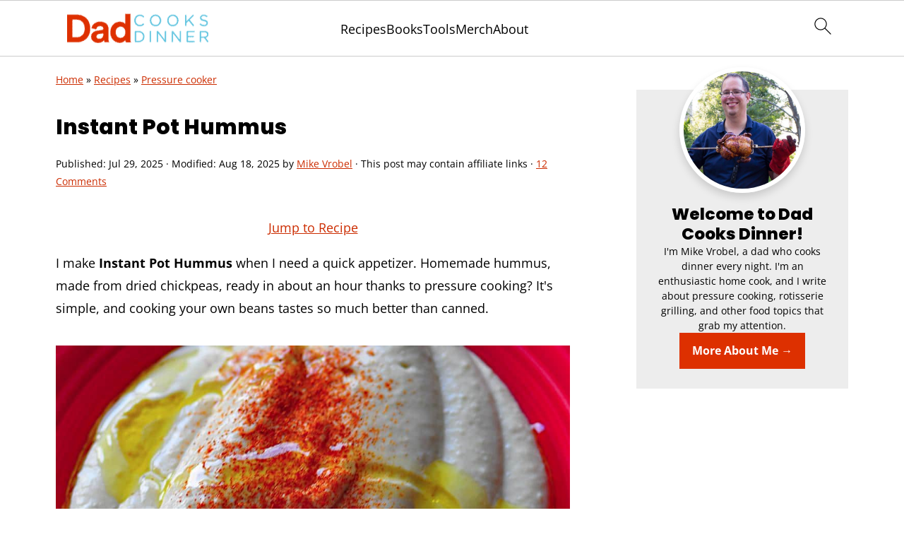

--- FILE ---
content_type: text/plain; charset=utf-8
request_url: https://ads.adthrive.com/http-api/cv2
body_size: 5894
content:
{"om":["0163743-1891/85032","08189wfv","0b0m8l4f","0c45lfdk","0f3e0949-43f0-4c06-a596-964df90e00ce","0fhptxpv","0ka5pd9v","0sm4lr19","1","1011_46_11063301","10ua7afe","11142692","11509227","11896988","11999803","12010080","12010084","12010088","12123650","12142259","12219634","124843_8","124844_19","124848_7","124853_7","12850756","12gfb8kp","1453468","1609898140","1611092","1832l91i","1891/84814","18aeykws","19ijfw1a","1cmuj15l","1de4b1f6-2685-4d41-bb47-912a7899baaf","1dwefsfs","1ftzvfyu","1h7yhpl7","1kpjxj5u","1mf0yqqc","202430_200_EAAYACog7t9UKc5iyzOXBU.xMcbVRrAuHeIU5IyS9qdlP9IeJGUyBMfW1N0_","202d4qe7","20421090_200_EAAYACogwcoW5vogT5vLuix.rAmo0E1Jidv8mIzVeNWxHoVoBLEyBJLAmwE_","206_262594","206_492063","206_547869","2132:45615133","2179:585139266317201118","2179:589289985696794383","2179:591283456202345442","2179:594033992319641821","222tsaq1","2249:695781210","2307:1cmuj15l","2307:1u21l80z","2307:2nam34e0","2307:2zz883h7","2307:3o9hdib5","2307:3swzj6q3","2307:794di3me","2307:7uqs49qv","2307:88o5ox1x","2307:8orkh93v","2307:9kq2d07u","2307:9mspm15z","2307:9nv2s25i","2307:9u7xf0jt","2307:a7w365s6","2307:be4hm1i2","2307:bj4kmsd6","2307:cqant14y","2307:cuudl2xr","2307:cv2huqwc","2307:ddr52z0n","2307:duxvs448","2307:ekv63n6v","2307:fqeh4hao","2307:g749lgab","2307:ge4000vb","2307:hi8yer5p","2307:hxxvnqg0","2307:iqte5j1a","2307:jaz5omfl","2307:ldw6o4cm","2307:mfsmf6ch","2307:nv0uqrqm","2307:pzgd3hum","2307:qc6w6bra","2307:ralux098","2307:ri6lq5cf","2307:thto5dki","2307:urut9okb","2307:xc88kxs9","2307:yuodkjpp","2307:z8hcebyi","2307:zpxg6xq0","23786257","23a6368f-dec2-4b76-a80c-48e1bfd9dbdd","2409_25495_176_CR52092918","2409_25495_176_CR52092920","2409_25495_176_CR52092921","2409_25495_176_CR52092956","2409_25495_176_CR52092958","2409_25495_176_CR52092959","2409_25495_176_CR52150651","2409_25495_176_CR52153848","2409_25495_176_CR52153849","2409_25495_176_CR52175340","2409_25495_176_CR52178315","2409_25495_176_CR52178316","2409_25495_176_CR52186411","245841736","24598434","24765530","24947","258592-1677988","258592-1677994","25_53v6aquw","25_ztlksnbe","26210676","262594","2662_255125_T26309109","2676:85480678","2715_9888_262594","2715_9888_549410","2760:176_CR52175340","27s3hbtl","29414696","29414711","29414845","2974:8168473","2bjrst9k","2gglwanz","2hs3v22h","2y5a5qhb","2zz883h7","306_24765485","306_24765531","306_82972-543683-2632448","308_125203_14","308_125204_11","31qdo7ks","32447008","3335_25247_700109379","3335_25247_700109393","33603859","33604490","33605023","3490:CR52092919","3490:CR52092920","3490:CR52178314","3490:CR52178316","3646_185414_8687255","3658_15032_mjemengu","3658_15038_2nam34e0","3658_15078_cuudl2xr","3658_175625_be4hm1i2","3658_175625_ppvl1dzu","3658_22070_cg7xzuir","3658_582283_T26248245","3658_582283_jwavavoo","3658_584730_T26158919","3658_605322_T26169511","3658_83553_uf7vbcrs","3702_139777_24765456","3702_139777_24765460","3702_139777_24765466","3702_139777_24765468","3702_139777_24765476","3702_139777_24765477","3702_139777_24765489","3702_139777_24765494","3702_139777_24765499","3702_139777_24765524","3702_139777_24765527","3702_139777_24765530","3702_139777_24765534","3702_139777_24765537","3702_139777_24765544","3702_139777_24765546","3702_139777_24765548","3745kao5","381513943572","3822:23149016","38557841","3858:9687143","3LMBEkP-wis","3c5dkic6","3fqdkjcw","3i2ay437","3o6augn1","3o9hdib5","3sb0g882","3v2n6fcp","3x7t8epg","4083IP31KS13guenergy_32a26","40853565","409_189407","409_192565","409_216326","409_216386","409_216406","409_216407","409_216496","409_220139","409_220333","409_220334","409_220344","409_220353","409_220358","409_220366","409_223599","409_225978","409_225982","409_225988","409_225990","409_226321","409_226322","409_226324","409_226326","409_226354","409_226371","409_226374","409_227223","409_227224","409_227239","409_228065","409_228077","409_228349","409_228362","409_230727","4111IP31KS13guenergy_32a26","42569692","42604842","43919984","44629254","458901553568","46_12123650","47745534","47869802","481703827","485027845327","49039749","492063","4947806","4972638","4afca42j","4aqwokyz","4fk9nxse","4lwbfagy","4okgdwe2","4qxmmgd2","4v2sndv9","5033dd52-1c84-4df1-8f2b-dffb1516e726","50447579","514819301","52136743","52144948","521_425_203499","521_425_203500","521_425_203501","521_425_203502","521_425_203509","521_425_203515","521_425_203517","521_425_203518","521_425_203535","521_425_203536","521_425_203615","521_425_203617","521_425_203633","521_425_203636","521_425_203693","521_425_203695","521_425_203696","521_425_203699","521_425_203700","521_425_203702","521_425_203704","521_425_203705","521_425_203706","521_425_203708","521_425_203711","521_425_203715","521_425_203716","521_425_203729","521_425_203730","521_425_203731","521_425_203732","521_425_203733","521_425_203736","521_425_203868","521_425_203874","521_425_203878","521_425_203879","521_425_203884","521_425_203885","521_425_203887","521_425_203890","521_425_203893","521_425_203912","521_425_203932","521_425_203934","521_425_203936","521_425_203952","521_425_203956","521_425_203970","522_119_6200717","5316_139700_4589264e-39c7-4b8f-ba35-5bd3dd2b4e3a","5316_139700_cebab8a3-849f-4c71-9204-2195b7691600","5316_139700_e57da5d6-bc41-40d9-9688-87a11ae6ec85","53v6aquw","54779847","54779856","54779873","549423","5510:1cmuj15l","5510:cymho2zs","5510:kecbwzbd","553781814","5563_66529_OADD2.7353135343210_1Q4LXSN5SX8NZNBFZM","5563_66529_OADD2.7353135343668_1BTJB8XRQ1WD0S0520","5563_66529_OADD2.7353135343868_1E1TPI30KD80KE1BFE","5563_66529_OAIP.4d6d464aff0c47f3610f6841bcebd7f0","5563_66529_OAIP.9fe96f79334fc85c7f4f0d4e3e948900","5563_66529_OAIP.e2c28769a8c2a5000eed90709f8cb82f","557_409_216396","557_409_220139","557_409_220149","557_409_220159","557_409_220169","557_409_220343","557_409_220344","557_409_223589","557_409_223599","557_409_225988","557_409_228055","557_409_228077","557_409_228087","557_409_228105","557_409_228348","557_409_228349","557_409_228354","557_409_228363","558_93_0ka5pd9v","558_93_a0oxacu8","558_93_jwavavoo","558_93_zkbt73yr","558_93_ztlksnbe","56071098","5626536529","5626560653","56341213","56462383","56566551","56635908","56635955","57149985","5726507757","5726507811","576733520346696533","584211364746038782","58apxytz","593674671","59751535","59873230","5fz7vp77","5pmbqlpw","5rd4wk9i","5v9axyf7","60146355","60168597","6026500985","60504531","60618611","61085224","61102880","6126589193","6126595885","61464628","618576351","618876699","618980679","619089559","61916211","61916225","61916229","61932920","61932925","61932933","61932957","62019442","62019681","6226505231","6226505235","6226505239","6226508465","6226522289","6226534265","62548257","627225143","627227759","627309156","627309159","628444256","628444259","628444262","628444349","628444433","628444439","628456307","628456310","628456313","628456379","628456382","628456403","628622163","628622166","628622172","628622175","628622178","628622241","628622244","628622247","628622250","628683371","628687043","628687157","628687460","628687463","628803013","628841673","629007394","629009180","629167998","629168001","629168010","629168565","629171196","629171202","62978299","62980385","62980391","62981075","62987257","6365_61796_784844652399","6365_61796_785361576712","6365_61796_787899938827","6365_61796_788387522397","636910768489","643476627005","651637446","651637459","651637461","6547_67916_r00LTmDUfT9oTEkZoKbz","659216891404","659713728691","668017682","678439572","680597458938","680_99480_700109389","680_99480_700109393","688078501","692192997","693862256","694088299","695879875","696314600","696496008","696496011","697189859","697876998","699824707","6c59c12b-78a4-4c82-a4bc-2dd32cad26f0","6eoyiz62","6lmy2lg0","6mrds7pc","6wbm92qr","6zt4aowl","700109379","700109391","700109393","700117707","702331618","702423494","702759095","702759190","702759199","702759224","702759408","702759524","702759680","702759695","704556036","70_83443027","70_83443042","70_83443092","7231398","7354_138543_85808988","74243_74_18268080","74scwdnj","76gyfvjo","77gj3an4","77o0iydu","7821288","794di3me","7969_149355_45562715","7a0tg1yi","7cmeqmw8","7h5ymc3x","7hnew4tc","7si9m52c","7tdamxuw","7x8f326o","80072821","80072862","8152859","8152879","83443027","83443045","83443092","84578122","850d1179-63cc-40b2-bd88-4b05f65edb0b","85444969","85445183","85445224","85472784","85472801","85472830","85808977","85809016","85809046","85943319","85954255","85954280","85954441","85_1096iq141cr3035.a08ad895","86509229","86621325","86621370","88o5ox1x","8ax1f5n9","8by33yv6","8ct84053","8fdfc014","8h0jrkwl","8linfb0q","8orkh93v","8ptlop6y","8w4klwi4","9057/0328842c8f1d017570ede5c97267f40d","9057/1ed2e1a3f7522e9d5b4d247b57ab0c7c","9057/211d1f0fa71d1a58cabee51f2180e38f","91950565","91950610","9598343","9687143","9925w9vu","99e7af66-3ea3-4528-b2d3-5aaac5913096","9kq2d07u","9krcxphu","9nex8xyd","9nv2s25i","9sg0vgdl","9shvvlwg","9u7xf0jt","Banner_cat3__pkg__bat_0_mat_0_20250620_LUSUh","Banner_cat3__pkg__bat_0_mat_0_20250620_MgDwv","Banner_cat3__pkg__bat_0_mat_0_20250620_SNV1e","Banner_cat3__pkg__bat_0_mat_0_20250620_nds8W","Banner_cat3__pkg__bat_0_mat_0_20250620_swXg9","a0oxacu8","a1vt6lsg","a566o9hb","a7w365s6","ajg9cucv","avsqlnzb","b0c963aa-f998-40dd-af63-ce4963ada3fa","b3sqze11","b90cwbcd","bc153cbb-c27b-4d3c-b3ab-44ec066997bc","be4hm1i2","bmp4lbzm","bn278v80","bnpe74hh","bpwmigtk","bqc0ppkj","cg4c6wgg","cg7xzuir","cr-97pzzgzrubqk","cr-9hxzbqc08jrgv2","cr-aav1zg0tubwj","cr-aav22g2wubwj","cr-aawz1h7subwj","cr-aawz1i2pubwj","cr-aawz1i3tubwj","cr-aawz3e8wubwj","cr-aawz3f2yubwj","cr-e7uuzj2qx9v","cr-f6puwm2w27tf1","cr-f6puwm2x27tf1","cr-f6puwm2yw7tf1","cr-lg354l2uvergv2","cr-okttwdu0ubwe","cr-qfpbotspu9vd","cr-r4ax3k5puatj","cr-w5suf4cpubxe","cr-x05xoo9tubwe","cr-ywk9opcmuatj","cuudl2xr","cv0zdf6u","cv2huqwc","cymho2zs","daw00eve","dbixvjac","ddr52z0n","djnl7wuh","dkr1ke43","dpjydwun","dsugp5th","dt8ncuzh","duxvs448","e406ilcq","e6s84b2s","ekv63n6v","emb3oez7","extremereach_creative_76559239","ey8vsnzk","f0u03q6w","fdujxvyb","fltkhwvh","fqeh4hao","fvozdz0n","g749lgab","g88ob0qg","ge4000vb","gluuphph","h8rbtl10","hf9ak5dg","hgrz3ggo","hi2988yer5p","hi8yer5p","hqz7anxg","hxxrc6st","hy1xu5ys","hzonbdnu","i2aglcoy","i8q65k6g","i90isgt0","iaqttatc","ic7fhmq6","id2edyhf","idh8o9qc","if1t9xaa","if4uvcqf","ikl4zu8e","il0stagy","iqte5j1a","itmaz0g4","j39smngx","j45j2243","j70siazw","j79rdoed","j9yatsmf","jaj8k9ub","jaz5omfl","jd035jgw","jw5xla6o","jwavavoo","jyl47760","k1aq2uly","k37d20v0","k3mnim0y","kecbwzbd","kef79kfg","kgfwtasx","kk5768bd","klqiditz","knoebx5v","kxghk527","kz8629zd","lc1wx7d6","ldw6o4cm","lp1o53wi","lui7w03k","mcg2cwfw","mjemengu","mmr74uc4","mne39gsk","mtsc0nih","mwwkdj9h","n3egwnq7","nd49xnq1","nr5arrhc","nrs1hc5n","nrx85osr","nv0uqrqm","nzqrrcyz","o5xj653n","o75mtqkr","ofoon6ir","oz31jrd0","pagvt0pd","pg2ocjvc","piwneqqj","pkydekxi","pm9dmfkk","pmtssbfz","pug4sba4","puna3ixs","ql58lnpw","qqvgscdx","r3pg11hn","ralux098","riaslz7g","rmenh8cz","rnwjwqca","rrlikvt1","rue4ecys","s4s41bit","s96pzpsy","sk3ffy7a","ss79p4da","sslkianq","t0idwomg","t34l2d9w","t3qhlocr","t4zab46q","t5alo5fu","t73gfjqn","t8qtdc5u","tc6309yq","tchmlp1j","ti0s3bz3","tngg25tw","twf10en3","u1hg1p31","ubjltf5y","uf7vbcrs","ujqkqtnh","ujsilsek","urut9okb","usle8ijx","uvn7tvga","uwj1uq9z","uy87h4kt","uykfdhoc","ven7pu1c","wf9qekf0","wk7ju0s9","wpkv7ngm","wu5qr81l","wvye2xa9","wxfnrapl","x7mixr8o","xies7jcx","xtxa8s2d","xwhet1qh","xzqs7mlz","y141rtv6","y1m1cvqj","ygmhp6c6","yh9g4b3u","yi6qlg3p","ykt9wh3r","yl0m4qvg","yl9likui","ymhftm1x","z8hcebyi","zfexqyi5","zpxg6xq0","zsviwgi5","zw6jpag6","zxaju0ay","zyjgqgeu","7979132","7979135"],"pmp":[],"adomains":["1md.org","a4g.com","about.bugmd.com","acelauncher.com","adameve.com","adelion.com","adp3.net","advenuedsp.com","aibidauction.com","aibidsrv.com","akusoli.com","allofmpls.org","arkeero.net","ato.mx","avazutracking.net","avid-ad-server.com","avid-adserver.com","avidadserver.com","aztracking.net","bc-sys.com","bcc-ads.com","bidderrtb.com","bidscube.com","bizzclick.com","bkserving.com","bksn.se","brightmountainads.com","bucksense.io","bugmd.com","ca.iqos.com","capitaloneshopping.com","cdn.dsptr.com","clarifion.com","clean.peebuster.com","cotosen.com","cs.money","cwkuki.com","dallasnews.com","dcntr-ads.com","decenterads.com","derila-ergo.com","dhgate.com","dhs.gov","digitaladsystems.com","displate.com","doyour.bid","dspbox.io","envisionx.co","ezmob.com","fla-keys.com","fmlabsonline.com","g123.jp","g2trk.com","gadgetslaboratory.com","gadmobe.com","getbugmd.com","goodtoknowthis.com","gov.il","grosvenorcasinos.com","guard.io","hero-wars.com","holts.com","howto5.io","http://bookstofilm.com/","http://countingmypennies.com/","http://fabpop.net/","http://folkaly.com/","http://gameswaka.com/","http://gowdr.com/","http://gratefulfinance.com/","http://outliermodel.com/","http://profitor.com/","http://tenfactorialrocks.com/","http://vovviral.com/","https://instantbuzz.net/","https://www.royalcaribbean.com/","ice.gov","imprdom.com","justanswer.com","liverrenew.com","longhornsnuff.com","lovehoney.com","lowerjointpain.com","lymphsystemsupport.com","meccabingo.com","media-servers.net","medimops.de","miniretornaveis.com","mobuppsrtb.com","motionspots.com","mygrizzly.com","myiq.com","myrocky.ca","national-lottery.co.uk","nbliver360.com","ndc.ajillionmax.com","nibblr-ai.com","niutux.com","nordicspirit.co.uk","notify.nuviad.com","notify.oxonux.com","own-imp.vrtzads.com","paperela.com","parasiterelief.com","peta.org","pfm.ninja","pixel.metanetwork.mobi","pixel.valo.ai","plannedparenthood.org","plf1.net","plt7.com","pltfrm.click","printwithwave.co","privacymodeweb.com","rangeusa.com","readywind.com","reklambids.com","ri.psdwc.com","royalcaribbean.com","royalcaribbean.com.au","rtb-adeclipse.io","rtb-direct.com","rtb.adx1.com","rtb.kds.media","rtb.reklambid.com","rtb.reklamdsp.com","rtb.rklmstr.com","rtbadtrading.com","rtbsbengine.com","rtbtradein.com","saba.com.mx","safevirus.info","securevid.co","seedtag.com","servedby.revive-adserver.net","shift.com","simple.life","smrt-view.com","swissklip.com","taboola.com","tel-aviv.gov.il","temu.com","theoceanac.com","track-bid.com","trackingintegral.com","trading-rtbg.com","trkbid.com","truthfinder.com","unoadsrv.com","usconcealedcarry.com","uuidksinc.net","vabilitytech.com","vashoot.com","vegogarden.com","viewtemplates.com","votervoice.net","vuse.com","waardex.com","wapstart.ru","wdc.go2trk.com","weareplannedparenthood.org","webtradingspot.com","www.royalcaribbean.com","xapads.com","xiaflex.com","yourchamilia.com"]}